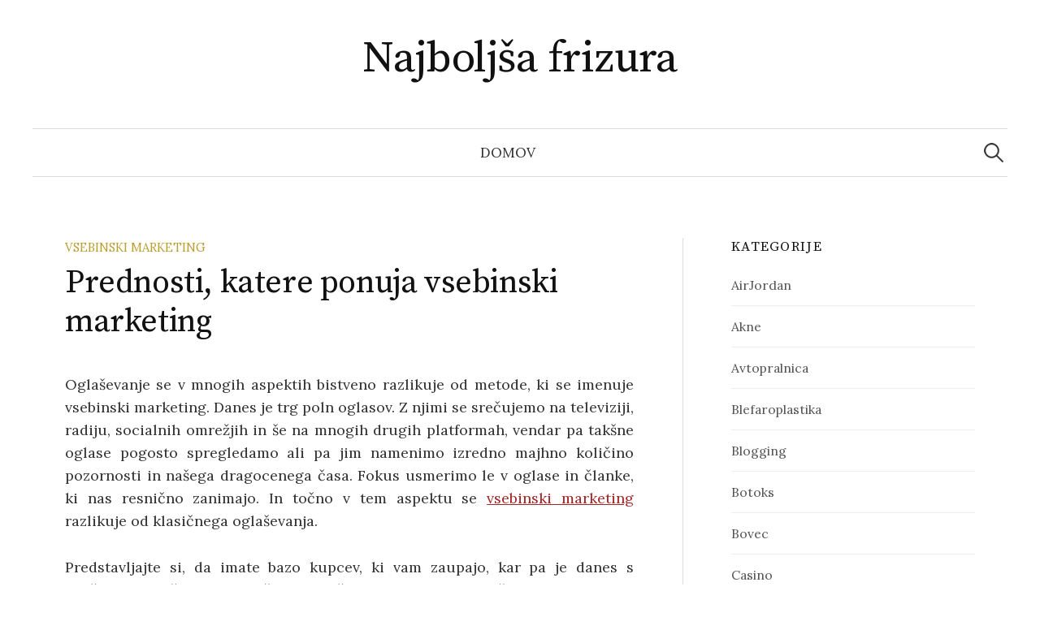

--- FILE ---
content_type: text/html; charset=UTF-8
request_url: https://www.frizura.si/prednosti-katere-ponuja-vsebinski-marketing/
body_size: 12403
content:
<!DOCTYPE html>
<html dir="ltr" lang="sl-SI" prefix="og: https://ogp.me/ns#">
<head>
<meta charset="UTF-8">
<meta name="viewport" content="width=device-width, initial-scale=1">
<link rel="pingback" href="https://www.frizura.si/xmlrpc.php">
<title>Prednosti, katere ponuja vsebinski marketing</title>

		<!-- All in One SEO 4.9.3 - aioseo.com -->
	<meta name="description" content="Oglaševanje se v mnogih aspektih bistveno razlikuje od metode, ki se imenuje vsebinski marketing. Danes je trg poln oglasov." />
	<meta name="robots" content="max-image-preview:large" />
	<meta name="author" content="Leslie Myers"/>
	<meta name="keywords" content="vsebinski marketing,marketing,vsebina" />
	<link rel="canonical" href="https://www.frizura.si/prednosti-katere-ponuja-vsebinski-marketing/" />
	<meta name="generator" content="All in One SEO (AIOSEO) 4.9.3" />
		<meta property="og:locale" content="sl_SI" />
		<meta property="og:site_name" content="Najboljša frizura |" />
		<meta property="og:type" content="article" />
		<meta property="og:title" content="Prednosti, katere ponuja vsebinski marketing" />
		<meta property="og:description" content="Oglaševanje se v mnogih aspektih bistveno razlikuje od metode, ki se imenuje vsebinski marketing. Danes je trg poln oglasov." />
		<meta property="og:url" content="https://www.frizura.si/prednosti-katere-ponuja-vsebinski-marketing/" />
		<meta property="article:published_time" content="2019-10-21T21:12:42+00:00" />
		<meta property="article:modified_time" content="2019-10-21T21:12:42+00:00" />
		<meta name="twitter:card" content="summary" />
		<meta name="twitter:title" content="Prednosti, katere ponuja vsebinski marketing" />
		<meta name="twitter:description" content="Oglaševanje se v mnogih aspektih bistveno razlikuje od metode, ki se imenuje vsebinski marketing. Danes je trg poln oglasov." />
		<script type="application/ld+json" class="aioseo-schema">
			{"@context":"https:\/\/schema.org","@graph":[{"@type":"Article","@id":"https:\/\/www.frizura.si\/prednosti-katere-ponuja-vsebinski-marketing\/#article","name":"Prednosti, katere ponuja vsebinski marketing","headline":"Prednosti, katere ponuja vsebinski marketing","author":{"@id":"https:\/\/www.frizura.si\/author\/admin\/#author"},"publisher":{"@id":"https:\/\/www.frizura.si\/#organization"},"datePublished":"2019-10-21T23:12:42+02:00","dateModified":"2019-10-21T23:12:42+02:00","inLanguage":"sl-SI","mainEntityOfPage":{"@id":"https:\/\/www.frizura.si\/prednosti-katere-ponuja-vsebinski-marketing\/#webpage"},"isPartOf":{"@id":"https:\/\/www.frizura.si\/prednosti-katere-ponuja-vsebinski-marketing\/#webpage"},"articleSection":"Vsebinski marketing, marketing, vsebina, vsebinski marketing"},{"@type":"BreadcrumbList","@id":"https:\/\/www.frizura.si\/prednosti-katere-ponuja-vsebinski-marketing\/#breadcrumblist","itemListElement":[{"@type":"ListItem","@id":"https:\/\/www.frizura.si#listItem","position":1,"name":"Home","item":"https:\/\/www.frizura.si","nextItem":{"@type":"ListItem","@id":"https:\/\/www.frizura.si\/category\/vsebinski-marketing\/#listItem","name":"Vsebinski marketing"}},{"@type":"ListItem","@id":"https:\/\/www.frizura.si\/category\/vsebinski-marketing\/#listItem","position":2,"name":"Vsebinski marketing","item":"https:\/\/www.frizura.si\/category\/vsebinski-marketing\/","nextItem":{"@type":"ListItem","@id":"https:\/\/www.frizura.si\/prednosti-katere-ponuja-vsebinski-marketing\/#listItem","name":"Prednosti, katere ponuja vsebinski marketing"},"previousItem":{"@type":"ListItem","@id":"https:\/\/www.frizura.si#listItem","name":"Home"}},{"@type":"ListItem","@id":"https:\/\/www.frizura.si\/prednosti-katere-ponuja-vsebinski-marketing\/#listItem","position":3,"name":"Prednosti, katere ponuja vsebinski marketing","previousItem":{"@type":"ListItem","@id":"https:\/\/www.frizura.si\/category\/vsebinski-marketing\/#listItem","name":"Vsebinski marketing"}}]},{"@type":"Organization","@id":"https:\/\/www.frizura.si\/#organization","name":"Najbolj\u0161a frizura","url":"https:\/\/www.frizura.si\/"},{"@type":"Person","@id":"https:\/\/www.frizura.si\/author\/admin\/#author","url":"https:\/\/www.frizura.si\/author\/admin\/","name":"Leslie Myers","image":{"@type":"ImageObject","@id":"https:\/\/www.frizura.si\/prednosti-katere-ponuja-vsebinski-marketing\/#authorImage","url":"https:\/\/secure.gravatar.com\/avatar\/b06d97364dfccdc6d10bcb11b9fa1be2bcd22f51d225e46a07e44292b03f4e85?s=96&d=mm&r=g","width":96,"height":96,"caption":"Leslie Myers"}},{"@type":"WebPage","@id":"https:\/\/www.frizura.si\/prednosti-katere-ponuja-vsebinski-marketing\/#webpage","url":"https:\/\/www.frizura.si\/prednosti-katere-ponuja-vsebinski-marketing\/","name":"Prednosti, katere ponuja vsebinski marketing","description":"Ogla\u0161evanje se v mnogih aspektih bistveno razlikuje od metode, ki se imenuje vsebinski marketing. Danes je trg poln oglasov.","inLanguage":"sl-SI","isPartOf":{"@id":"https:\/\/www.frizura.si\/#website"},"breadcrumb":{"@id":"https:\/\/www.frizura.si\/prednosti-katere-ponuja-vsebinski-marketing\/#breadcrumblist"},"author":{"@id":"https:\/\/www.frizura.si\/author\/admin\/#author"},"creator":{"@id":"https:\/\/www.frizura.si\/author\/admin\/#author"},"datePublished":"2019-10-21T23:12:42+02:00","dateModified":"2019-10-21T23:12:42+02:00"},{"@type":"WebSite","@id":"https:\/\/www.frizura.si\/#website","url":"https:\/\/www.frizura.si\/","name":"Najbolj\u0161a frizura","inLanguage":"sl-SI","publisher":{"@id":"https:\/\/www.frizura.si\/#organization"}}]}
		</script>
		<!-- All in One SEO -->

<link rel='dns-prefetch' href='//fonts.googleapis.com' />
<link rel="alternate" type="application/rss+xml" title="Najboljša frizura &raquo; Vir" href="https://www.frizura.si/feed/" />
<link rel="alternate" type="application/rss+xml" title="Najboljša frizura &raquo; Vir komentarjev" href="https://www.frizura.si/comments/feed/" />
<link rel="alternate" title="oEmbed (JSON)" type="application/json+oembed" href="https://www.frizura.si/wp-json/oembed/1.0/embed?url=https%3A%2F%2Fwww.frizura.si%2Fprednosti-katere-ponuja-vsebinski-marketing%2F" />
<link rel="alternate" title="oEmbed (XML)" type="text/xml+oembed" href="https://www.frizura.si/wp-json/oembed/1.0/embed?url=https%3A%2F%2Fwww.frizura.si%2Fprednosti-katere-ponuja-vsebinski-marketing%2F&#038;format=xml" />
<style id='wp-img-auto-sizes-contain-inline-css' type='text/css'>
img:is([sizes=auto i],[sizes^="auto," i]){contain-intrinsic-size:3000px 1500px}
/*# sourceURL=wp-img-auto-sizes-contain-inline-css */
</style>
<style id='wp-emoji-styles-inline-css' type='text/css'>

	img.wp-smiley, img.emoji {
		display: inline !important;
		border: none !important;
		box-shadow: none !important;
		height: 1em !important;
		width: 1em !important;
		margin: 0 0.07em !important;
		vertical-align: -0.1em !important;
		background: none !important;
		padding: 0 !important;
	}
/*# sourceURL=wp-emoji-styles-inline-css */
</style>
<style id='wp-block-library-inline-css' type='text/css'>
:root{--wp-block-synced-color:#7a00df;--wp-block-synced-color--rgb:122,0,223;--wp-bound-block-color:var(--wp-block-synced-color);--wp-editor-canvas-background:#ddd;--wp-admin-theme-color:#007cba;--wp-admin-theme-color--rgb:0,124,186;--wp-admin-theme-color-darker-10:#006ba1;--wp-admin-theme-color-darker-10--rgb:0,107,160.5;--wp-admin-theme-color-darker-20:#005a87;--wp-admin-theme-color-darker-20--rgb:0,90,135;--wp-admin-border-width-focus:2px}@media (min-resolution:192dpi){:root{--wp-admin-border-width-focus:1.5px}}.wp-element-button{cursor:pointer}:root .has-very-light-gray-background-color{background-color:#eee}:root .has-very-dark-gray-background-color{background-color:#313131}:root .has-very-light-gray-color{color:#eee}:root .has-very-dark-gray-color{color:#313131}:root .has-vivid-green-cyan-to-vivid-cyan-blue-gradient-background{background:linear-gradient(135deg,#00d084,#0693e3)}:root .has-purple-crush-gradient-background{background:linear-gradient(135deg,#34e2e4,#4721fb 50%,#ab1dfe)}:root .has-hazy-dawn-gradient-background{background:linear-gradient(135deg,#faaca8,#dad0ec)}:root .has-subdued-olive-gradient-background{background:linear-gradient(135deg,#fafae1,#67a671)}:root .has-atomic-cream-gradient-background{background:linear-gradient(135deg,#fdd79a,#004a59)}:root .has-nightshade-gradient-background{background:linear-gradient(135deg,#330968,#31cdcf)}:root .has-midnight-gradient-background{background:linear-gradient(135deg,#020381,#2874fc)}:root{--wp--preset--font-size--normal:16px;--wp--preset--font-size--huge:42px}.has-regular-font-size{font-size:1em}.has-larger-font-size{font-size:2.625em}.has-normal-font-size{font-size:var(--wp--preset--font-size--normal)}.has-huge-font-size{font-size:var(--wp--preset--font-size--huge)}.has-text-align-center{text-align:center}.has-text-align-left{text-align:left}.has-text-align-right{text-align:right}.has-fit-text{white-space:nowrap!important}#end-resizable-editor-section{display:none}.aligncenter{clear:both}.items-justified-left{justify-content:flex-start}.items-justified-center{justify-content:center}.items-justified-right{justify-content:flex-end}.items-justified-space-between{justify-content:space-between}.screen-reader-text{border:0;clip-path:inset(50%);height:1px;margin:-1px;overflow:hidden;padding:0;position:absolute;width:1px;word-wrap:normal!important}.screen-reader-text:focus{background-color:#ddd;clip-path:none;color:#444;display:block;font-size:1em;height:auto;left:5px;line-height:normal;padding:15px 23px 14px;text-decoration:none;top:5px;width:auto;z-index:100000}html :where(.has-border-color){border-style:solid}html :where([style*=border-top-color]){border-top-style:solid}html :where([style*=border-right-color]){border-right-style:solid}html :where([style*=border-bottom-color]){border-bottom-style:solid}html :where([style*=border-left-color]){border-left-style:solid}html :where([style*=border-width]){border-style:solid}html :where([style*=border-top-width]){border-top-style:solid}html :where([style*=border-right-width]){border-right-style:solid}html :where([style*=border-bottom-width]){border-bottom-style:solid}html :where([style*=border-left-width]){border-left-style:solid}html :where(img[class*=wp-image-]){height:auto;max-width:100%}:where(figure){margin:0 0 1em}html :where(.is-position-sticky){--wp-admin--admin-bar--position-offset:var(--wp-admin--admin-bar--height,0px)}@media screen and (max-width:600px){html :where(.is-position-sticky){--wp-admin--admin-bar--position-offset:0px}}

/*# sourceURL=wp-block-library-inline-css */
</style><style id='global-styles-inline-css' type='text/css'>
:root{--wp--preset--aspect-ratio--square: 1;--wp--preset--aspect-ratio--4-3: 4/3;--wp--preset--aspect-ratio--3-4: 3/4;--wp--preset--aspect-ratio--3-2: 3/2;--wp--preset--aspect-ratio--2-3: 2/3;--wp--preset--aspect-ratio--16-9: 16/9;--wp--preset--aspect-ratio--9-16: 9/16;--wp--preset--color--black: #000000;--wp--preset--color--cyan-bluish-gray: #abb8c3;--wp--preset--color--white: #ffffff;--wp--preset--color--pale-pink: #f78da7;--wp--preset--color--vivid-red: #cf2e2e;--wp--preset--color--luminous-vivid-orange: #ff6900;--wp--preset--color--luminous-vivid-amber: #fcb900;--wp--preset--color--light-green-cyan: #7bdcb5;--wp--preset--color--vivid-green-cyan: #00d084;--wp--preset--color--pale-cyan-blue: #8ed1fc;--wp--preset--color--vivid-cyan-blue: #0693e3;--wp--preset--color--vivid-purple: #9b51e0;--wp--preset--gradient--vivid-cyan-blue-to-vivid-purple: linear-gradient(135deg,rgb(6,147,227) 0%,rgb(155,81,224) 100%);--wp--preset--gradient--light-green-cyan-to-vivid-green-cyan: linear-gradient(135deg,rgb(122,220,180) 0%,rgb(0,208,130) 100%);--wp--preset--gradient--luminous-vivid-amber-to-luminous-vivid-orange: linear-gradient(135deg,rgb(252,185,0) 0%,rgb(255,105,0) 100%);--wp--preset--gradient--luminous-vivid-orange-to-vivid-red: linear-gradient(135deg,rgb(255,105,0) 0%,rgb(207,46,46) 100%);--wp--preset--gradient--very-light-gray-to-cyan-bluish-gray: linear-gradient(135deg,rgb(238,238,238) 0%,rgb(169,184,195) 100%);--wp--preset--gradient--cool-to-warm-spectrum: linear-gradient(135deg,rgb(74,234,220) 0%,rgb(151,120,209) 20%,rgb(207,42,186) 40%,rgb(238,44,130) 60%,rgb(251,105,98) 80%,rgb(254,248,76) 100%);--wp--preset--gradient--blush-light-purple: linear-gradient(135deg,rgb(255,206,236) 0%,rgb(152,150,240) 100%);--wp--preset--gradient--blush-bordeaux: linear-gradient(135deg,rgb(254,205,165) 0%,rgb(254,45,45) 50%,rgb(107,0,62) 100%);--wp--preset--gradient--luminous-dusk: linear-gradient(135deg,rgb(255,203,112) 0%,rgb(199,81,192) 50%,rgb(65,88,208) 100%);--wp--preset--gradient--pale-ocean: linear-gradient(135deg,rgb(255,245,203) 0%,rgb(182,227,212) 50%,rgb(51,167,181) 100%);--wp--preset--gradient--electric-grass: linear-gradient(135deg,rgb(202,248,128) 0%,rgb(113,206,126) 100%);--wp--preset--gradient--midnight: linear-gradient(135deg,rgb(2,3,129) 0%,rgb(40,116,252) 100%);--wp--preset--font-size--small: 13px;--wp--preset--font-size--medium: 20px;--wp--preset--font-size--large: 36px;--wp--preset--font-size--x-large: 42px;--wp--preset--spacing--20: 0.44rem;--wp--preset--spacing--30: 0.67rem;--wp--preset--spacing--40: 1rem;--wp--preset--spacing--50: 1.5rem;--wp--preset--spacing--60: 2.25rem;--wp--preset--spacing--70: 3.38rem;--wp--preset--spacing--80: 5.06rem;--wp--preset--shadow--natural: 6px 6px 9px rgba(0, 0, 0, 0.2);--wp--preset--shadow--deep: 12px 12px 50px rgba(0, 0, 0, 0.4);--wp--preset--shadow--sharp: 6px 6px 0px rgba(0, 0, 0, 0.2);--wp--preset--shadow--outlined: 6px 6px 0px -3px rgb(255, 255, 255), 6px 6px rgb(0, 0, 0);--wp--preset--shadow--crisp: 6px 6px 0px rgb(0, 0, 0);}:where(.is-layout-flex){gap: 0.5em;}:where(.is-layout-grid){gap: 0.5em;}body .is-layout-flex{display: flex;}.is-layout-flex{flex-wrap: wrap;align-items: center;}.is-layout-flex > :is(*, div){margin: 0;}body .is-layout-grid{display: grid;}.is-layout-grid > :is(*, div){margin: 0;}:where(.wp-block-columns.is-layout-flex){gap: 2em;}:where(.wp-block-columns.is-layout-grid){gap: 2em;}:where(.wp-block-post-template.is-layout-flex){gap: 1.25em;}:where(.wp-block-post-template.is-layout-grid){gap: 1.25em;}.has-black-color{color: var(--wp--preset--color--black) !important;}.has-cyan-bluish-gray-color{color: var(--wp--preset--color--cyan-bluish-gray) !important;}.has-white-color{color: var(--wp--preset--color--white) !important;}.has-pale-pink-color{color: var(--wp--preset--color--pale-pink) !important;}.has-vivid-red-color{color: var(--wp--preset--color--vivid-red) !important;}.has-luminous-vivid-orange-color{color: var(--wp--preset--color--luminous-vivid-orange) !important;}.has-luminous-vivid-amber-color{color: var(--wp--preset--color--luminous-vivid-amber) !important;}.has-light-green-cyan-color{color: var(--wp--preset--color--light-green-cyan) !important;}.has-vivid-green-cyan-color{color: var(--wp--preset--color--vivid-green-cyan) !important;}.has-pale-cyan-blue-color{color: var(--wp--preset--color--pale-cyan-blue) !important;}.has-vivid-cyan-blue-color{color: var(--wp--preset--color--vivid-cyan-blue) !important;}.has-vivid-purple-color{color: var(--wp--preset--color--vivid-purple) !important;}.has-black-background-color{background-color: var(--wp--preset--color--black) !important;}.has-cyan-bluish-gray-background-color{background-color: var(--wp--preset--color--cyan-bluish-gray) !important;}.has-white-background-color{background-color: var(--wp--preset--color--white) !important;}.has-pale-pink-background-color{background-color: var(--wp--preset--color--pale-pink) !important;}.has-vivid-red-background-color{background-color: var(--wp--preset--color--vivid-red) !important;}.has-luminous-vivid-orange-background-color{background-color: var(--wp--preset--color--luminous-vivid-orange) !important;}.has-luminous-vivid-amber-background-color{background-color: var(--wp--preset--color--luminous-vivid-amber) !important;}.has-light-green-cyan-background-color{background-color: var(--wp--preset--color--light-green-cyan) !important;}.has-vivid-green-cyan-background-color{background-color: var(--wp--preset--color--vivid-green-cyan) !important;}.has-pale-cyan-blue-background-color{background-color: var(--wp--preset--color--pale-cyan-blue) !important;}.has-vivid-cyan-blue-background-color{background-color: var(--wp--preset--color--vivid-cyan-blue) !important;}.has-vivid-purple-background-color{background-color: var(--wp--preset--color--vivid-purple) !important;}.has-black-border-color{border-color: var(--wp--preset--color--black) !important;}.has-cyan-bluish-gray-border-color{border-color: var(--wp--preset--color--cyan-bluish-gray) !important;}.has-white-border-color{border-color: var(--wp--preset--color--white) !important;}.has-pale-pink-border-color{border-color: var(--wp--preset--color--pale-pink) !important;}.has-vivid-red-border-color{border-color: var(--wp--preset--color--vivid-red) !important;}.has-luminous-vivid-orange-border-color{border-color: var(--wp--preset--color--luminous-vivid-orange) !important;}.has-luminous-vivid-amber-border-color{border-color: var(--wp--preset--color--luminous-vivid-amber) !important;}.has-light-green-cyan-border-color{border-color: var(--wp--preset--color--light-green-cyan) !important;}.has-vivid-green-cyan-border-color{border-color: var(--wp--preset--color--vivid-green-cyan) !important;}.has-pale-cyan-blue-border-color{border-color: var(--wp--preset--color--pale-cyan-blue) !important;}.has-vivid-cyan-blue-border-color{border-color: var(--wp--preset--color--vivid-cyan-blue) !important;}.has-vivid-purple-border-color{border-color: var(--wp--preset--color--vivid-purple) !important;}.has-vivid-cyan-blue-to-vivid-purple-gradient-background{background: var(--wp--preset--gradient--vivid-cyan-blue-to-vivid-purple) !important;}.has-light-green-cyan-to-vivid-green-cyan-gradient-background{background: var(--wp--preset--gradient--light-green-cyan-to-vivid-green-cyan) !important;}.has-luminous-vivid-amber-to-luminous-vivid-orange-gradient-background{background: var(--wp--preset--gradient--luminous-vivid-amber-to-luminous-vivid-orange) !important;}.has-luminous-vivid-orange-to-vivid-red-gradient-background{background: var(--wp--preset--gradient--luminous-vivid-orange-to-vivid-red) !important;}.has-very-light-gray-to-cyan-bluish-gray-gradient-background{background: var(--wp--preset--gradient--very-light-gray-to-cyan-bluish-gray) !important;}.has-cool-to-warm-spectrum-gradient-background{background: var(--wp--preset--gradient--cool-to-warm-spectrum) !important;}.has-blush-light-purple-gradient-background{background: var(--wp--preset--gradient--blush-light-purple) !important;}.has-blush-bordeaux-gradient-background{background: var(--wp--preset--gradient--blush-bordeaux) !important;}.has-luminous-dusk-gradient-background{background: var(--wp--preset--gradient--luminous-dusk) !important;}.has-pale-ocean-gradient-background{background: var(--wp--preset--gradient--pale-ocean) !important;}.has-electric-grass-gradient-background{background: var(--wp--preset--gradient--electric-grass) !important;}.has-midnight-gradient-background{background: var(--wp--preset--gradient--midnight) !important;}.has-small-font-size{font-size: var(--wp--preset--font-size--small) !important;}.has-medium-font-size{font-size: var(--wp--preset--font-size--medium) !important;}.has-large-font-size{font-size: var(--wp--preset--font-size--large) !important;}.has-x-large-font-size{font-size: var(--wp--preset--font-size--x-large) !important;}
/*# sourceURL=global-styles-inline-css */
</style>

<style id='classic-theme-styles-inline-css' type='text/css'>
/*! This file is auto-generated */
.wp-block-button__link{color:#fff;background-color:#32373c;border-radius:9999px;box-shadow:none;text-decoration:none;padding:calc(.667em + 2px) calc(1.333em + 2px);font-size:1.125em}.wp-block-file__button{background:#32373c;color:#fff;text-decoration:none}
/*# sourceURL=/wp-includes/css/classic-themes.min.css */
</style>
<link rel='stylesheet' id='graphy-font-css' href='https://fonts.googleapis.com/css?family=Source+Serif+Pro%3A400%7CLora%3A400%2C400italic%2C700&#038;subset=latin%2Clatin-ext' type='text/css' media='all' />
<link rel='stylesheet' id='genericons-css' href='https://www.frizura.si/wp-content/themes/graphy/genericons/genericons.css?ver=3.4.1' type='text/css' media='all' />
<link rel='stylesheet' id='normalize-css' href='https://www.frizura.si/wp-content/themes/graphy/css/normalize.css?ver=4.1.1' type='text/css' media='all' />
<link rel='stylesheet' id='graphy-style-css' href='https://www.frizura.si/wp-content/themes/graphy/style.css?ver=2.3.2' type='text/css' media='all' />
<script type="text/javascript" src="https://www.frizura.si/wp-includes/js/jquery/jquery.min.js?ver=3.7.1" id="jquery-core-js"></script>
<script type="text/javascript" src="https://www.frizura.si/wp-includes/js/jquery/jquery-migrate.min.js?ver=3.4.1" id="jquery-migrate-js"></script>
<link rel="https://api.w.org/" href="https://www.frizura.si/wp-json/" /><link rel="alternate" title="JSON" type="application/json" href="https://www.frizura.si/wp-json/wp/v2/posts/19" /><link rel="EditURI" type="application/rsd+xml" title="RSD" href="https://www.frizura.si/xmlrpc.php?rsd" />
<meta name="generator" content="WordPress 6.9" />
<link rel='shortlink' href='https://www.frizura.si/?p=19' />
	<style type="text/css">
		/* Colors */
				
			</style>
	<link rel='stylesheet' id='remove-style-meta-css' href='https://www.frizura.si/wp-content/plugins/wp-author-date-and-meta-remover/css/entrymetastyle.css?ver=1.0' type='text/css' media='all' />
</head>

<body class="wp-singular post-template-default single single-post postid-19 single-format-standard wp-theme-graphy has-sidebar footer-0 has-avatars">
<div id="page" class="hfeed site">
	<a class="skip-link screen-reader-text" href="#content">Skip to content</a>

	<header id="masthead" class="site-header">

		<div class="site-branding">
					<div class="site-title"><a href="https://www.frizura.si/" rel="home">Najboljša frizura</a></div>
						<div class="site-description"></div>
						</div><!-- .site-branding -->

				<nav id="site-navigation" class="main-navigation">
			<button class="menu-toggle"><span class="menu-text">Menu</span></button>
			<div class="menu"><ul>
<li ><a href="https://www.frizura.si/">Domov</a></li></ul></div>
						<form role="search" method="get" class="search-form" action="https://www.frizura.si/">
				<label>
					<span class="screen-reader-text">Išči:</span>
					<input type="search" class="search-field" placeholder="Išči &hellip;" value="" name="s" />
				</label>
				<input type="submit" class="search-submit" value="Išči" />
			</form>					</nav><!-- #site-navigation -->
		
		
	</header><!-- #masthead -->

	<div id="content" class="site-content">

	<div id="primary" class="content-area">
		<main id="main" class="site-main">

		
			
<div class="post-full post-full-summary">
	<article id="post-19" class="post-19 post type-post status-publish format-standard hentry category-vsebinski-marketing tag-marketing tag-vsebina tag-vsebinski-marketing">
		<header class="entry-header">
			<div class="cat-links"><a rel="category tag" href="https://www.frizura.si/category/vsebinski-marketing/" class="category category-16">Vsebinski marketing</a></div><!-- .cat-links -->
			<h1 class="entry-title">Prednosti, katere ponuja vsebinski marketing</h1>
				<div class="entry-meta">
		Posted		<span class="posted-on">on		<a href="https://www.frizura.si/prednosti-katere-ponuja-vsebinski-marketing/" rel="bookmark"><time class="entry-date published updated" datetime="2019-10-21T23:12:42+02:00">21 oktobra, 2019</time></a>		</span>
		<span class="byline">by			<span class="author vcard">
				<a class="url fn n" href="https://www.frizura.si/author/admin/" title="View all posts by Leslie Myers"><span class="author-name">Leslie Myers</span></a>
			</span>
		</span>
			</div><!-- .entry-meta -->
						</header><!-- .entry-header -->

		<div class="entry-content">
			<p style="text-align: justify;">Oglaševanje se v mnogih aspektih bistveno razlikuje od metode, ki se imenuje vsebinski marketing. Danes je trg poln oglasov. Z njimi se srečujemo na televiziji, radiju, socialnih omrežjih in še na mnogih drugih platformah, vendar pa takšne oglase pogosto spregledamo ali pa jim namenimo izredno majhno količino pozornosti in našega dragocenega časa. Fokus usmerimo le v oglase in članke, ki nas resnično zanimajo. In točno v tem aspektu se <a href="https://www.markokotnik.com/si/blog/vsebinski-marketing" target="_blank" rel="noopener noreferrer">vsebinski marketing</a> razlikuje od klasičnega oglaševanja.<span class="Apple-converted-space"> </span></p>
<p style="text-align: justify;">Predstavljajte si, da imate bazo kupcev, ki vam zaupajo, kar pa je danes s tipičnim oglaševanjem težko doseči, saj le to pretežno vriva novice uporabnikom. Na tej točki vsebinski marketing temelji na tem, da svojim bralcem ponuja zastonj vsebino v obliki članka. Na tak način se podjetje lažje približa kupcem, pridobi njihovo zaupanje in v končni fazi tudi lažje proda svoj izdelek. Potrošniki tako vašega objavljanja ne vidijo kot nepotrebno, ampak se ga dejansko veselijo, kar je glavna prednost, ki jo ponuja vsebinski marketing – ljudje vaše članke želijo brati.<span class="Apple-converted-space"> </span></p>
<p style="text-align: justify;">Z drugimi besedami bi vsebinski marketing lahko opisali tudi kot nekakšno pripovedovanje zgodb, vendar pa morajo te zgodbe biti atraktivne. Le te so lahko nato posredovane v mnogih različnih formatih kot so npr. e-knjige, videoposnetki, fotografije, blogi ali pa kakšna druga oblika.<span class="Apple-converted-space"> </span></p>
<p style="text-align: justify;">Skozi leta je bilo narejenih ogromno raziskav in mnoge izmed njih so potrdile tezo, da vsebinski marketing odlično funkcionira v primerjavi z oglaševanjem. Ljudje so v raziskavi odgovorili, da bistveno raje pridobijo informacije o določeni znamki skozi članek, ki je napisan na zanimiv način. Porast vsebinskega marketinga je še posebej opazen po letu 2012 in po napovedih bo njegova priljubljenost naraščala tudi v prihodnje, še posebej v primerjavi s klasičnim oglaševanjem. Ne glede na zgoraj omenjene prednosti, pa je še vedno najpomembnejše, če vas vsebinski marketing zanima, da boste to, kar želite prikazati kupcem, predstavili na kar se da jasen in razumljiv način.<span class="Apple-converted-space"> </span></p>
					</div><!-- .entry-content -->

				<div class="tags-links">
			<a href="https://www.frizura.si/tag/marketing/" rel="tag">marketing</a>, <a href="https://www.frizura.si/tag/vsebina/" rel="tag">vsebina</a>, <a href="https://www.frizura.si/tag/vsebinski-marketing/" rel="tag">vsebinski marketing</a>		</div>
		
			<div class="author-profile">
		<div class="author-profile-avatar">
			<img alt='' src='https://secure.gravatar.com/avatar/b06d97364dfccdc6d10bcb11b9fa1be2bcd22f51d225e46a07e44292b03f4e85?s=90&#038;d=mm&#038;r=g' srcset='https://secure.gravatar.com/avatar/b06d97364dfccdc6d10bcb11b9fa1be2bcd22f51d225e46a07e44292b03f4e85?s=180&#038;d=mm&#038;r=g 2x' class='avatar avatar-90 photo' height='90' width='90' decoding='async'/>		</div><!-- .author-profile-avatar -->
		<div class="author-profile-meta">
			<div class="author-profile-name"><strong>Leslie Myers</strong></div>
		</div><!-- .author-profile-meta -->
		<div class="author-profile-description">
						<a class="author-profile-description-link" href="https://www.frizura.si/author/admin/" rel="author">View all posts by Leslie Myers &rarr;</a>
		</div><!-- .author-profile-description -->
	</div><!-- .author-profile -->
	
	</article><!-- #post-## -->
</div><!-- .post-full -->

	<nav class="navigation post-navigation">
		<h2 class="screen-reader-text">Post navigation</h2>
		<div class="nav-links">
			<div class="nav-previous"><div class="post-nav-title">Older post</div><a href="https://www.frizura.si/prekrasni-illy-kavni-aparati/" rel="prev">Prekrasni Illy kavni aparati</a></div><div class="nav-next"><div class="post-nav-title">Newer post</div><a href="https://www.frizura.si/treking-cevlji-za-lazje-pohode/" rel="next">Treking čevlji za lažje pohode</a></div>		</div><!-- .nav-links -->
	</nav><!-- .post-navigation -->
	

			
		
		</main><!-- #main -->
	</div><!-- #primary -->


<div id="secondary" class="sidebar-area" role="complementary">
		<div class="normal-sidebar widget-area">
		<aside id="categories-3" class="widget widget_categories"><h2 class="widget-title">Kategorije</h2>
			<ul>
					<li class="cat-item cat-item-272"><a href="https://www.frizura.si/category/airjordan/">AirJordan</a>
</li>
	<li class="cat-item cat-item-201"><a href="https://www.frizura.si/category/akne/">Akne</a>
</li>
	<li class="cat-item cat-item-416"><a href="https://www.frizura.si/category/avtopralnica/">Avtopralnica</a>
</li>
	<li class="cat-item cat-item-216"><a href="https://www.frizura.si/category/blefaroplastika/">Blefaroplastika</a>
</li>
	<li class="cat-item cat-item-2"><a href="https://www.frizura.si/category/blogging/">Blogging</a>
</li>
	<li class="cat-item cat-item-211"><a href="https://www.frizura.si/category/botoks/">Botoks</a>
</li>
	<li class="cat-item cat-item-338"><a href="https://www.frizura.si/category/bovec/">Bovec</a>
</li>
	<li class="cat-item cat-item-164"><a href="https://www.frizura.si/category/casino/">Casino</a>
</li>
	<li class="cat-item cat-item-130"><a href="https://www.frizura.si/category/ciscenje-jeter/">Čiščenje jeter</a>
</li>
	<li class="cat-item cat-item-421"><a href="https://www.frizura.si/category/darila-za-rojstni-dan/">Darila za rojstni dan</a>
</li>
	<li class="cat-item cat-item-344"><a href="https://www.frizura.si/category/darilne-skatle/">Darilne škatle</a>
</li>
	<li class="cat-item cat-item-106"><a href="https://www.frizura.si/category/delo-od-doma/">Delo od doma</a>
</li>
	<li class="cat-item cat-item-81"><a href="https://www.frizura.si/category/drenaza/">Drenaža</a>
</li>
	<li class="cat-item cat-item-135"><a href="https://www.frizura.si/category/elektroerozija/">Elektroerozija</a>
</li>
	<li class="cat-item cat-item-405"><a href="https://www.frizura.si/category/energijska-terapija/">Energijska terapija</a>
</li>
	<li class="cat-item cat-item-148"><a href="https://www.frizura.si/category/fitnes/">Fitnes</a>
</li>
	<li class="cat-item cat-item-392"><a href="https://www.frizura.si/category/garazna-vrata/">Garažna vrata</a>
</li>
	<li class="cat-item cat-item-410"><a href="https://www.frizura.si/category/gastroskopija/">Gastroskopija</a>
</li>
	<li class="cat-item cat-item-349"><a href="https://www.frizura.si/category/geodetske-storitve/">Geodetske storitve</a>
</li>
	<li class="cat-item cat-item-255"><a href="https://www.frizura.si/category/hipnoza/">Hipnoza</a>
</li>
	<li class="cat-item cat-item-11"><a href="https://www.frizura.si/category/illy/">Illy</a>
</li>
	<li class="cat-item cat-item-206"><a href="https://www.frizura.si/category/kemoterapija/">Kemoterapija</a>
</li>
	<li class="cat-item cat-item-175"><a href="https://www.frizura.si/category/korektor/">Korektor</a>
</li>
	<li class="cat-item cat-item-333"><a href="https://www.frizura.si/category/kovinske-ograje/">Kovinske ograje</a>
</li>
	<li class="cat-item cat-item-378"><a href="https://www.frizura.si/category/lahka-kritina/">Lahka kritina</a>
</li>
	<li class="cat-item cat-item-387"><a href="https://www.frizura.si/category/lasersko-odstranjevanje-dlak-cenik/">Lasersko odstranjevanje dlak cenik</a>
</li>
	<li class="cat-item cat-item-296"><a href="https://www.frizura.si/category/lateks-lezisca/">Lateks ležišča</a>
</li>
	<li class="cat-item cat-item-382"><a href="https://www.frizura.si/category/lepotne-operacije/">Lepotne operacije</a>
</li>
	<li class="cat-item cat-item-76"><a href="https://www.frizura.si/category/mandlji/">Mandlji</a>
</li>
	<li class="cat-item cat-item-59"><a href="https://www.frizura.si/category/maturantske-obleke/">Maturantske obleke</a>
</li>
	<li class="cat-item cat-item-125"><a href="https://www.frizura.si/category/meditacija/">Meditacija</a>
</li>
	<li class="cat-item cat-item-54"><a href="https://www.frizura.si/category/mravljnci-v-rokah/">Mravljnci v rokah</a>
</li>
	<li class="cat-item cat-item-308"><a href="https://www.frizura.si/category/najem-pos-terminala/">Najem pos terminala</a>
</li>
	<li class="cat-item cat-item-110"><a href="https://www.frizura.si/category/nakup-nepremicnine/">Nakup nepremičnine</a>
</li>
	<li class="cat-item cat-item-65"><a href="https://www.frizura.si/category/navticna-trgovina/">Navtična trgovina</a>
</li>
	<li class="cat-item cat-item-329"><a href="https://www.frizura.si/category/nepremicnine-izola/">Nepremičnine Izola</a>
</li>
	<li class="cat-item cat-item-371"><a href="https://www.frizura.si/category/obleke/">Obleke</a>
</li>
	<li class="cat-item cat-item-86"><a href="https://www.frizura.si/category/obrvi/">Obrvi</a>
</li>
	<li class="cat-item cat-item-70"><a href="https://www.frizura.si/category/odmasevanje-wcja/">Odmaševanje wcja</a>
</li>
	<li class="cat-item cat-item-433"><a href="https://www.frizura.si/category/olivno-olje/">Olivno olje</a>
</li>
	<li class="cat-item cat-item-3"><a href="https://www.frizura.si/category/omega-3/">Omega 3</a>
</li>
	<li class="cat-item cat-item-7"><a href="https://www.frizura.si/category/orehovo-olje/">Orehovo olje</a>
</li>
	<li class="cat-item cat-item-159"><a href="https://www.frizura.si/category/ortodont-ljubljana/">Ortodont Ljubljana</a>
</li>
	<li class="cat-item cat-item-115"><a href="https://www.frizura.si/category/otroske-ure/">Otroške ure</a>
</li>
	<li class="cat-item cat-item-226"><a href="https://www.frizura.si/category/pergole/">Pergole</a>
</li>
	<li class="cat-item cat-item-221"><a href="https://www.frizura.si/category/pitna-voda/">Pitna voda</a>
</li>
	<li class="cat-item cat-item-154"><a href="https://www.frizura.si/category/plastika/">Plastika</a>
</li>
	<li class="cat-item cat-item-398"><a href="https://www.frizura.si/category/podjetnistvo/">Podjetništvo</a>
</li>
	<li class="cat-item cat-item-196"><a href="https://www.frizura.si/category/pomivanje-posode/">Pomivanje posode</a>
</li>
	<li class="cat-item cat-item-237"><a href="https://www.frizura.si/category/poslovni-najem-vozil/">Poslovni najem vozil</a>
</li>
	<li class="cat-item cat-item-96"><a href="https://www.frizura.si/category/postelja/">Postelja</a>
</li>
	<li class="cat-item cat-item-231"><a href="https://www.frizura.si/category/premicni-odri/">Premični odri</a>
</li>
	<li class="cat-item cat-item-243"><a href="https://www.frizura.si/category/prezracevalne-fasade/">Prezračevalne fasade</a>
</li>
	<li class="cat-item cat-item-36"><a href="https://www.frizura.si/category/pvc-okna/">Pvc okna</a>
</li>
	<li class="cat-item cat-item-170"><a href="https://www.frizura.si/category/racunalnik/">Računalnik</a>
</li>
	<li class="cat-item cat-item-44"><a href="https://www.frizura.si/category/racunalniski-sto/">Računalniški sto</a>
</li>
	<li class="cat-item cat-item-324"><a href="https://www.frizura.si/category/rado/">Rado</a>
</li>
	<li class="cat-item cat-item-247"><a href="https://www.frizura.si/category/restavracija/">Restavracija</a>
</li>
	<li class="cat-item cat-item-101"><a href="https://www.frizura.si/category/rolete/">Rolete</a>
</li>
	<li class="cat-item cat-item-360"><a href="https://www.frizura.si/category/samoplacniski-zobozdravnik/">Samoplačniški zobozdravnik</a>
</li>
	<li class="cat-item cat-item-438"><a href="https://www.frizura.si/category/sanitarna-keramika/">Sanitarna keramika</a>
</li>
	<li class="cat-item cat-item-302"><a href="https://www.frizura.si/category/sencila/">Senčila</a>
</li>
	<li class="cat-item cat-item-31"><a href="https://www.frizura.si/category/solarni-paneli/">Solarni paneli</a>
</li>
	<li class="cat-item cat-item-26"><a href="https://www.frizura.si/category/solske-torbe/">Šolske torbe</a>
</li>
	<li class="cat-item cat-item-427"><a href="https://www.frizura.si/category/sport-in-prosti-cas/">Šport in prosti čas</a>
</li>
	<li class="cat-item cat-item-139"><a href="https://www.frizura.si/category/stresna-kritina/">Strešna kritina</a>
</li>
	<li class="cat-item cat-item-290"><a href="https://www.frizura.si/category/stresne-kritine/">Strešne kritine</a>
</li>
	<li class="cat-item cat-item-266"><a href="https://www.frizura.si/category/svetilke/">Svetilke</a>
</li>
	<li class="cat-item cat-item-278"><a href="https://www.frizura.si/category/tek-na-smuceh/">Tek na smučeh</a>
</li>
	<li class="cat-item cat-item-144"><a href="https://www.frizura.si/category/telefonski-marketing/">Telefonski marketing</a>
</li>
	<li class="cat-item cat-item-318"><a href="https://www.frizura.si/category/televizorji/">Televizorji</a>
</li>
	<li class="cat-item cat-item-284"><a href="https://www.frizura.si/category/tetovaza/">Tetovaža</a>
</li>
	<li class="cat-item cat-item-252"><a href="https://www.frizura.si/category/toplotna-crpalka-za-sanitarno-vodo/">Toplotna črpalka za sanitarno vodo</a>
</li>
	<li class="cat-item cat-item-91"><a href="https://www.frizura.si/category/toplotne-crpalke/">Toplotne črpalke</a>
</li>
	<li class="cat-item cat-item-366"><a href="https://www.frizura.si/category/trampolini/">Trampolini</a>
</li>
	<li class="cat-item cat-item-20"><a href="https://www.frizura.si/category/treking-cevlji/">Treking čevlji</a>
</li>
	<li class="cat-item cat-item-190"><a href="https://www.frizura.si/category/viseci-stoli/">Viseči stoli</a>
</li>
	<li class="cat-item cat-item-49"><a href="https://www.frizura.si/category/vratne-opornice/">Vratne opornice</a>
</li>
	<li class="cat-item cat-item-355"><a href="https://www.frizura.si/category/vrtni-umivalnik/">Vrtni umivalnik</a>
</li>
	<li class="cat-item cat-item-16"><a href="https://www.frizura.si/category/vsebinski-marketing/">Vsebinski marketing</a>
</li>
	<li class="cat-item cat-item-120"><a href="https://www.frizura.si/category/vzglavnik/">Vzglavnik</a>
</li>
	<li class="cat-item cat-item-180"><a href="https://www.frizura.si/category/zascitna-oblacila/">Zaščitna oblačila</a>
</li>
	<li class="cat-item cat-item-185"><a href="https://www.frizura.si/category/zascitne-rokavice/">Zaščitne rokavice</a>
</li>
	<li class="cat-item cat-item-260"><a href="https://www.frizura.si/category/zelezniski-promet/">Železniški promet</a>
</li>
			</ul>

			</aside><aside id="tag_cloud-3" class="widget widget_tag_cloud"><h2 class="widget-title">Oznake</h2><div class="tagcloud"><a href="https://www.frizura.si/tag/blefaroplastika/" class="tag-cloud-link tag-link-217 tag-link-position-1" style="font-size: 22pt;" aria-label="blefaroplastika (2 predmeta)">blefaroplastika</a>
<a href="https://www.frizura.si/tag/darilo/" class="tag-cloud-link tag-link-45 tag-link-position-2" style="font-size: 22pt;" aria-label="darilo (2 predmeta)">darilo</a>
<a href="https://www.frizura.si/tag/darilo-za-oceta/" class="tag-cloud-link tag-link-320 tag-link-position-3" style="font-size: 8pt;" aria-label="darilo za očeta (1 predmet)">darilo za očeta</a>
<a href="https://www.frizura.si/tag/dopust-v-naravi/" class="tag-cloud-link tag-link-334 tag-link-position-4" style="font-size: 8pt;" aria-label="dopust v naravi (1 predmet)">dopust v naravi</a>
<a href="https://www.frizura.si/tag/elegantne-ure/" class="tag-cloud-link tag-link-325 tag-link-position-5" style="font-size: 8pt;" aria-label="elegantne ure (1 predmet)">elegantne ure</a>
<a href="https://www.frizura.si/tag/gradnja/" class="tag-cloud-link tag-link-232 tag-link-position-6" style="font-size: 22pt;" aria-label="gradnja (2 predmeta)">gradnja</a>
<a href="https://www.frizura.si/tag/hotel/" class="tag-cloud-link tag-link-222 tag-link-position-7" style="font-size: 22pt;" aria-label="hotel (2 predmeta)">hotel</a>
<a href="https://www.frizura.si/tag/izbira-stresne-kritine/" class="tag-cloud-link tag-link-291 tag-link-position-8" style="font-size: 8pt;" aria-label="Izbira strešne kritine (1 predmet)">Izbira strešne kritine</a>
<a href="https://www.frizura.si/tag/lateks-lezisca/" class="tag-cloud-link tag-link-297 tag-link-position-9" style="font-size: 8pt;" aria-label="lateks ležišča (1 predmet)">lateks ležišča</a>
<a href="https://www.frizura.si/tag/lezisce/" class="tag-cloud-link tag-link-298 tag-link-position-10" style="font-size: 8pt;" aria-label="ležišče (1 predmet)">ležišče</a>
<a href="https://www.frizura.si/tag/marketing/" class="tag-cloud-link tag-link-18 tag-link-position-11" style="font-size: 22pt;" aria-label="marketing (2 predmeta)">marketing</a>
<a href="https://www.frizura.si/tag/menjava-stresne-kritine/" class="tag-cloud-link tag-link-292 tag-link-position-12" style="font-size: 8pt;" aria-label="Menjava strešne kritine (1 predmet)">Menjava strešne kritine</a>
<a href="https://www.frizura.si/tag/najboljse-stresne-kritine/" class="tag-cloud-link tag-link-293 tag-link-position-13" style="font-size: 8pt;" aria-label="Najboljše strešne kritine (1 predmet)">Najboljše strešne kritine</a>
<a href="https://www.frizura.si/tag/najem-pos-terminala/" class="tag-cloud-link tag-link-309 tag-link-position-14" style="font-size: 22pt;" aria-label="najem pos terminala (2 predmeta)">najem pos terminala</a>
<a href="https://www.frizura.si/tag/nakup-hise-na-obali/" class="tag-cloud-link tag-link-330 tag-link-position-15" style="font-size: 8pt;" aria-label="nakup hiše na obali (1 predmet)">nakup hiše na obali</a>
<a href="https://www.frizura.si/tag/nakup-lateks-lezisca/" class="tag-cloud-link tag-link-299 tag-link-position-16" style="font-size: 8pt;" aria-label="nakup lateks ležišča (1 predmet)">nakup lateks ležišča</a>
<a href="https://www.frizura.si/tag/nakup-nepremicnine/" class="tag-cloud-link tag-link-112 tag-link-position-17" style="font-size: 22pt;" aria-label="nakup nepremičnine (2 predmeta)">nakup nepremičnine</a>
<a href="https://www.frizura.si/tag/nakup-stresne-kritine/" class="tag-cloud-link tag-link-294 tag-link-position-18" style="font-size: 8pt;" aria-label="Nakup strešne kritine (1 predmet)">Nakup strešne kritine</a>
<a href="https://www.frizura.si/tag/nepremicnine/" class="tag-cloud-link tag-link-111 tag-link-position-19" style="font-size: 22pt;" aria-label="nepremičnine (2 predmeta)">nepremičnine</a>
<a href="https://www.frizura.si/tag/nepremicnine-izola/" class="tag-cloud-link tag-link-331 tag-link-position-20" style="font-size: 8pt;" aria-label="nepremičnine Izola (1 predmet)">nepremičnine Izola</a>
<a href="https://www.frizura.si/tag/notranja-prenova/" class="tag-cloud-link tag-link-303 tag-link-position-21" style="font-size: 8pt;" aria-label="notranja prenova (1 predmet)">notranja prenova</a>
<a href="https://www.frizura.si/tag/orehovo-olje/" class="tag-cloud-link tag-link-8 tag-link-position-22" style="font-size: 22pt;" aria-label="orehovo olje (2 predmeta)">orehovo olje</a>
<a href="https://www.frizura.si/tag/placilne-kartice/" class="tag-cloud-link tag-link-310 tag-link-position-23" style="font-size: 22pt;" aria-label="plačilne kartice (2 predmeta)">plačilne kartice</a>
<a href="https://www.frizura.si/tag/pos/" class="tag-cloud-link tag-link-311 tag-link-position-24" style="font-size: 22pt;" aria-label="pos (2 predmeta)">pos</a>
<a href="https://www.frizura.si/tag/pos-terminal/" class="tag-cloud-link tag-link-312 tag-link-position-25" style="font-size: 22pt;" aria-label="pos terminal (2 predmeta)">pos terminal</a>
<a href="https://www.frizura.si/tag/povesene-veke/" class="tag-cloud-link tag-link-219 tag-link-position-26" style="font-size: 22pt;" aria-label="povešene veke (2 predmeta)">povešene veke</a>
<a href="https://www.frizura.si/tag/premova-hise/" class="tag-cloud-link tag-link-304 tag-link-position-27" style="font-size: 8pt;" aria-label="premova hiše (1 predmet)">premova hiše</a>
<a href="https://www.frizura.si/tag/prodaja/" class="tag-cloud-link tag-link-313 tag-link-position-28" style="font-size: 22pt;" aria-label="prodaja (2 predmeta)">prodaja</a>
<a href="https://www.frizura.si/tag/rado/" class="tag-cloud-link tag-link-326 tag-link-position-29" style="font-size: 8pt;" aria-label="Rado (1 predmet)">Rado</a>
<a href="https://www.frizura.si/tag/rocne-ure/" class="tag-cloud-link tag-link-327 tag-link-position-30" style="font-size: 8pt;" aria-label="ročne ure (1 predmet)">ročne ure</a>
<a href="https://www.frizura.si/tag/selitev-na-svoje/" class="tag-cloud-link tag-link-332 tag-link-position-31" style="font-size: 8pt;" aria-label="selitev na svoje (1 predmet)">selitev na svoje</a>
<a href="https://www.frizura.si/tag/sencila/" class="tag-cloud-link tag-link-305 tag-link-position-32" style="font-size: 22pt;" aria-label="senčila (2 predmeta)">senčila</a>
<a href="https://www.frizura.si/tag/skupinsko-darilo/" class="tag-cloud-link tag-link-322 tag-link-position-33" style="font-size: 8pt;" aria-label="skupinsko darilo (1 predmet)">skupinsko darilo</a>
<a href="https://www.frizura.si/tag/stara-fasada/" class="tag-cloud-link tag-link-306 tag-link-position-34" style="font-size: 8pt;" aria-label="stara fasada (1 predmet)">stara fasada</a>
<a href="https://www.frizura.si/tag/streha/" class="tag-cloud-link tag-link-143 tag-link-position-35" style="font-size: 22pt;" aria-label="streha (2 predmeta)">streha</a>
<a href="https://www.frizura.si/tag/stresna-kritina/" class="tag-cloud-link tag-link-141 tag-link-position-36" style="font-size: 22pt;" aria-label="strešna kritina (2 predmeta)">strešna kritina</a>
<a href="https://www.frizura.si/tag/stresne-kritine/" class="tag-cloud-link tag-link-295 tag-link-position-37" style="font-size: 8pt;" aria-label="strešne kritine (1 predmet)">strešne kritine</a>
<a href="https://www.frizura.si/tag/televizorji/" class="tag-cloud-link tag-link-323 tag-link-position-38" style="font-size: 8pt;" aria-label="televizorji (1 predmet)">televizorji</a>
<a href="https://www.frizura.si/tag/testiranje-postelj/" class="tag-cloud-link tag-link-300 tag-link-position-39" style="font-size: 8pt;" aria-label="testiranje postelj (1 predmet)">testiranje postelj</a>
<a href="https://www.frizura.si/tag/toplotna-crpalka/" class="tag-cloud-link tag-link-93 tag-link-position-40" style="font-size: 22pt;" aria-label="toplotna črpalka (2 predmeta)">toplotna črpalka</a>
<a href="https://www.frizura.si/tag/ucenje/" class="tag-cloud-link tag-link-47 tag-link-position-41" style="font-size: 22pt;" aria-label="učenje (2 predmeta)">učenje</a>
<a href="https://www.frizura.si/tag/zamenjava-lezisca/" class="tag-cloud-link tag-link-301 tag-link-position-42" style="font-size: 8pt;" aria-label="zamenjava ležišča (1 predmet)">zamenjava ležišča</a>
<a href="https://www.frizura.si/tag/zaupanje/" class="tag-cloud-link tag-link-289 tag-link-position-43" style="font-size: 8pt;" aria-label="zaupanje (1 predmet)">zaupanje</a>
<a href="https://www.frizura.si/tag/znamka-rado/" class="tag-cloud-link tag-link-328 tag-link-position-44" style="font-size: 8pt;" aria-label="znamka Rado (1 predmet)">znamka Rado</a>
<a href="https://www.frizura.si/tag/zunanja-prenova/" class="tag-cloud-link tag-link-307 tag-link-position-45" style="font-size: 8pt;" aria-label="zunanja prenova (1 predmet)">zunanja prenova</a></div>
</aside><aside id="search-2" class="widget widget_search"><form role="search" method="get" class="search-form" action="https://www.frizura.si/">
				<label>
					<span class="screen-reader-text">Išči:</span>
					<input type="search" class="search-field" placeholder="Išči &hellip;" value="" name="s" />
				</label>
				<input type="submit" class="search-submit" value="Išči" />
			</form></aside><aside id="categories-2" class="widget widget_categories"><h2 class="widget-title">Kategorije</h2>
			<ul>
					<li class="cat-item cat-item-272"><a href="https://www.frizura.si/category/airjordan/">AirJordan</a>
</li>
	<li class="cat-item cat-item-201"><a href="https://www.frizura.si/category/akne/">Akne</a>
</li>
	<li class="cat-item cat-item-416"><a href="https://www.frizura.si/category/avtopralnica/">Avtopralnica</a>
</li>
	<li class="cat-item cat-item-216"><a href="https://www.frizura.si/category/blefaroplastika/">Blefaroplastika</a>
</li>
	<li class="cat-item cat-item-2"><a href="https://www.frizura.si/category/blogging/">Blogging</a>
</li>
	<li class="cat-item cat-item-211"><a href="https://www.frizura.si/category/botoks/">Botoks</a>
</li>
	<li class="cat-item cat-item-338"><a href="https://www.frizura.si/category/bovec/">Bovec</a>
</li>
	<li class="cat-item cat-item-164"><a href="https://www.frizura.si/category/casino/">Casino</a>
</li>
	<li class="cat-item cat-item-130"><a href="https://www.frizura.si/category/ciscenje-jeter/">Čiščenje jeter</a>
</li>
	<li class="cat-item cat-item-421"><a href="https://www.frizura.si/category/darila-za-rojstni-dan/">Darila za rojstni dan</a>
</li>
	<li class="cat-item cat-item-344"><a href="https://www.frizura.si/category/darilne-skatle/">Darilne škatle</a>
</li>
	<li class="cat-item cat-item-106"><a href="https://www.frizura.si/category/delo-od-doma/">Delo od doma</a>
</li>
	<li class="cat-item cat-item-81"><a href="https://www.frizura.si/category/drenaza/">Drenaža</a>
</li>
	<li class="cat-item cat-item-135"><a href="https://www.frizura.si/category/elektroerozija/">Elektroerozija</a>
</li>
	<li class="cat-item cat-item-405"><a href="https://www.frizura.si/category/energijska-terapija/">Energijska terapija</a>
</li>
	<li class="cat-item cat-item-148"><a href="https://www.frizura.si/category/fitnes/">Fitnes</a>
</li>
	<li class="cat-item cat-item-392"><a href="https://www.frizura.si/category/garazna-vrata/">Garažna vrata</a>
</li>
	<li class="cat-item cat-item-410"><a href="https://www.frizura.si/category/gastroskopija/">Gastroskopija</a>
</li>
	<li class="cat-item cat-item-349"><a href="https://www.frizura.si/category/geodetske-storitve/">Geodetske storitve</a>
</li>
	<li class="cat-item cat-item-255"><a href="https://www.frizura.si/category/hipnoza/">Hipnoza</a>
</li>
	<li class="cat-item cat-item-11"><a href="https://www.frizura.si/category/illy/">Illy</a>
</li>
	<li class="cat-item cat-item-206"><a href="https://www.frizura.si/category/kemoterapija/">Kemoterapija</a>
</li>
	<li class="cat-item cat-item-175"><a href="https://www.frizura.si/category/korektor/">Korektor</a>
</li>
	<li class="cat-item cat-item-333"><a href="https://www.frizura.si/category/kovinske-ograje/">Kovinske ograje</a>
</li>
	<li class="cat-item cat-item-378"><a href="https://www.frizura.si/category/lahka-kritina/">Lahka kritina</a>
</li>
	<li class="cat-item cat-item-387"><a href="https://www.frizura.si/category/lasersko-odstranjevanje-dlak-cenik/">Lasersko odstranjevanje dlak cenik</a>
</li>
	<li class="cat-item cat-item-296"><a href="https://www.frizura.si/category/lateks-lezisca/">Lateks ležišča</a>
</li>
	<li class="cat-item cat-item-382"><a href="https://www.frizura.si/category/lepotne-operacije/">Lepotne operacije</a>
</li>
	<li class="cat-item cat-item-76"><a href="https://www.frizura.si/category/mandlji/">Mandlji</a>
</li>
	<li class="cat-item cat-item-59"><a href="https://www.frizura.si/category/maturantske-obleke/">Maturantske obleke</a>
</li>
	<li class="cat-item cat-item-125"><a href="https://www.frizura.si/category/meditacija/">Meditacija</a>
</li>
	<li class="cat-item cat-item-54"><a href="https://www.frizura.si/category/mravljnci-v-rokah/">Mravljnci v rokah</a>
</li>
	<li class="cat-item cat-item-308"><a href="https://www.frizura.si/category/najem-pos-terminala/">Najem pos terminala</a>
</li>
	<li class="cat-item cat-item-110"><a href="https://www.frizura.si/category/nakup-nepremicnine/">Nakup nepremičnine</a>
</li>
	<li class="cat-item cat-item-65"><a href="https://www.frizura.si/category/navticna-trgovina/">Navtična trgovina</a>
</li>
	<li class="cat-item cat-item-329"><a href="https://www.frizura.si/category/nepremicnine-izola/">Nepremičnine Izola</a>
</li>
	<li class="cat-item cat-item-371"><a href="https://www.frizura.si/category/obleke/">Obleke</a>
</li>
	<li class="cat-item cat-item-86"><a href="https://www.frizura.si/category/obrvi/">Obrvi</a>
</li>
	<li class="cat-item cat-item-70"><a href="https://www.frizura.si/category/odmasevanje-wcja/">Odmaševanje wcja</a>
</li>
	<li class="cat-item cat-item-433"><a href="https://www.frizura.si/category/olivno-olje/">Olivno olje</a>
</li>
	<li class="cat-item cat-item-3"><a href="https://www.frizura.si/category/omega-3/">Omega 3</a>
</li>
	<li class="cat-item cat-item-7"><a href="https://www.frizura.si/category/orehovo-olje/">Orehovo olje</a>
</li>
	<li class="cat-item cat-item-159"><a href="https://www.frizura.si/category/ortodont-ljubljana/">Ortodont Ljubljana</a>
</li>
	<li class="cat-item cat-item-115"><a href="https://www.frizura.si/category/otroske-ure/">Otroške ure</a>
</li>
	<li class="cat-item cat-item-226"><a href="https://www.frizura.si/category/pergole/">Pergole</a>
</li>
	<li class="cat-item cat-item-221"><a href="https://www.frizura.si/category/pitna-voda/">Pitna voda</a>
</li>
	<li class="cat-item cat-item-154"><a href="https://www.frizura.si/category/plastika/">Plastika</a>
</li>
	<li class="cat-item cat-item-398"><a href="https://www.frizura.si/category/podjetnistvo/">Podjetništvo</a>
</li>
	<li class="cat-item cat-item-196"><a href="https://www.frizura.si/category/pomivanje-posode/">Pomivanje posode</a>
</li>
	<li class="cat-item cat-item-237"><a href="https://www.frizura.si/category/poslovni-najem-vozil/">Poslovni najem vozil</a>
</li>
	<li class="cat-item cat-item-96"><a href="https://www.frizura.si/category/postelja/">Postelja</a>
</li>
	<li class="cat-item cat-item-231"><a href="https://www.frizura.si/category/premicni-odri/">Premični odri</a>
</li>
	<li class="cat-item cat-item-243"><a href="https://www.frizura.si/category/prezracevalne-fasade/">Prezračevalne fasade</a>
</li>
	<li class="cat-item cat-item-36"><a href="https://www.frizura.si/category/pvc-okna/">Pvc okna</a>
</li>
	<li class="cat-item cat-item-170"><a href="https://www.frizura.si/category/racunalnik/">Računalnik</a>
</li>
	<li class="cat-item cat-item-44"><a href="https://www.frizura.si/category/racunalniski-sto/">Računalniški sto</a>
</li>
	<li class="cat-item cat-item-324"><a href="https://www.frizura.si/category/rado/">Rado</a>
</li>
	<li class="cat-item cat-item-247"><a href="https://www.frizura.si/category/restavracija/">Restavracija</a>
</li>
	<li class="cat-item cat-item-101"><a href="https://www.frizura.si/category/rolete/">Rolete</a>
</li>
	<li class="cat-item cat-item-360"><a href="https://www.frizura.si/category/samoplacniski-zobozdravnik/">Samoplačniški zobozdravnik</a>
</li>
	<li class="cat-item cat-item-438"><a href="https://www.frizura.si/category/sanitarna-keramika/">Sanitarna keramika</a>
</li>
	<li class="cat-item cat-item-302"><a href="https://www.frizura.si/category/sencila/">Senčila</a>
</li>
	<li class="cat-item cat-item-31"><a href="https://www.frizura.si/category/solarni-paneli/">Solarni paneli</a>
</li>
	<li class="cat-item cat-item-26"><a href="https://www.frizura.si/category/solske-torbe/">Šolske torbe</a>
</li>
	<li class="cat-item cat-item-427"><a href="https://www.frizura.si/category/sport-in-prosti-cas/">Šport in prosti čas</a>
</li>
	<li class="cat-item cat-item-139"><a href="https://www.frizura.si/category/stresna-kritina/">Strešna kritina</a>
</li>
	<li class="cat-item cat-item-290"><a href="https://www.frizura.si/category/stresne-kritine/">Strešne kritine</a>
</li>
	<li class="cat-item cat-item-266"><a href="https://www.frizura.si/category/svetilke/">Svetilke</a>
</li>
	<li class="cat-item cat-item-278"><a href="https://www.frizura.si/category/tek-na-smuceh/">Tek na smučeh</a>
</li>
	<li class="cat-item cat-item-144"><a href="https://www.frizura.si/category/telefonski-marketing/">Telefonski marketing</a>
</li>
	<li class="cat-item cat-item-318"><a href="https://www.frizura.si/category/televizorji/">Televizorji</a>
</li>
	<li class="cat-item cat-item-284"><a href="https://www.frizura.si/category/tetovaza/">Tetovaža</a>
</li>
	<li class="cat-item cat-item-252"><a href="https://www.frizura.si/category/toplotna-crpalka-za-sanitarno-vodo/">Toplotna črpalka za sanitarno vodo</a>
</li>
	<li class="cat-item cat-item-91"><a href="https://www.frizura.si/category/toplotne-crpalke/">Toplotne črpalke</a>
</li>
	<li class="cat-item cat-item-366"><a href="https://www.frizura.si/category/trampolini/">Trampolini</a>
</li>
	<li class="cat-item cat-item-20"><a href="https://www.frizura.si/category/treking-cevlji/">Treking čevlji</a>
</li>
	<li class="cat-item cat-item-190"><a href="https://www.frizura.si/category/viseci-stoli/">Viseči stoli</a>
</li>
	<li class="cat-item cat-item-49"><a href="https://www.frizura.si/category/vratne-opornice/">Vratne opornice</a>
</li>
	<li class="cat-item cat-item-355"><a href="https://www.frizura.si/category/vrtni-umivalnik/">Vrtni umivalnik</a>
</li>
	<li class="cat-item cat-item-16"><a href="https://www.frizura.si/category/vsebinski-marketing/">Vsebinski marketing</a>
</li>
	<li class="cat-item cat-item-120"><a href="https://www.frizura.si/category/vzglavnik/">Vzglavnik</a>
</li>
	<li class="cat-item cat-item-180"><a href="https://www.frizura.si/category/zascitna-oblacila/">Zaščitna oblačila</a>
</li>
	<li class="cat-item cat-item-185"><a href="https://www.frizura.si/category/zascitne-rokavice/">Zaščitne rokavice</a>
</li>
	<li class="cat-item cat-item-260"><a href="https://www.frizura.si/category/zelezniski-promet/">Železniški promet</a>
</li>
			</ul>

			</aside>
		<aside id="recent-posts-2" class="widget widget_recent_entries">
		<h2 class="widget-title">Najnovejši prispevki</h2>
		<ul>
											<li>
					<a href="https://www.frizura.si/pomembna-sanitarna-keramika-pri-prenovi-kopalnice/">Pomembna sanitarna keramika pri prenovi kopalnice</a>
									</li>
											<li>
					<a href="https://www.frizura.si/kos-tabla-je-lahko-dober-sporten-koticek/">Koš tabla je lahko dober športen kotiček</a>
									</li>
											<li>
					<a href="https://www.frizura.si/avtopralnica-je-majhna-navada-ki-naredi-veliko-razliko/">Avtopralnica je majhna navada, ki naredi veliko razliko.</a>
									</li>
											<li>
					<a href="https://www.frizura.si/olivno-olje-je-bilo-zelo-dobro-pri-solati/">Olivno olje je bilo zelo dobro pri solati</a>
									</li>
											<li>
					<a href="https://www.frizura.si/fotografija-na-platnu-je-lahko-precej-lepo-darilo/">Fotografija na platnu je lahko precej lepo darilo</a>
									</li>
					</ul>

		</aside><aside id="tag_cloud-2" class="widget widget_tag_cloud"><h2 class="widget-title">Oznake</h2><div class="tagcloud"><a href="https://www.frizura.si/tag/blefaroplastika/" class="tag-cloud-link tag-link-217 tag-link-position-1" style="font-size: 22pt;" aria-label="blefaroplastika (2 predmeta)">blefaroplastika</a>
<a href="https://www.frizura.si/tag/darilo/" class="tag-cloud-link tag-link-45 tag-link-position-2" style="font-size: 22pt;" aria-label="darilo (2 predmeta)">darilo</a>
<a href="https://www.frizura.si/tag/darilo-za-oceta/" class="tag-cloud-link tag-link-320 tag-link-position-3" style="font-size: 8pt;" aria-label="darilo za očeta (1 predmet)">darilo za očeta</a>
<a href="https://www.frizura.si/tag/dopust-v-naravi/" class="tag-cloud-link tag-link-334 tag-link-position-4" style="font-size: 8pt;" aria-label="dopust v naravi (1 predmet)">dopust v naravi</a>
<a href="https://www.frizura.si/tag/elegantne-ure/" class="tag-cloud-link tag-link-325 tag-link-position-5" style="font-size: 8pt;" aria-label="elegantne ure (1 predmet)">elegantne ure</a>
<a href="https://www.frizura.si/tag/gradnja/" class="tag-cloud-link tag-link-232 tag-link-position-6" style="font-size: 22pt;" aria-label="gradnja (2 predmeta)">gradnja</a>
<a href="https://www.frizura.si/tag/hotel/" class="tag-cloud-link tag-link-222 tag-link-position-7" style="font-size: 22pt;" aria-label="hotel (2 predmeta)">hotel</a>
<a href="https://www.frizura.si/tag/izbira-stresne-kritine/" class="tag-cloud-link tag-link-291 tag-link-position-8" style="font-size: 8pt;" aria-label="Izbira strešne kritine (1 predmet)">Izbira strešne kritine</a>
<a href="https://www.frizura.si/tag/lateks-lezisca/" class="tag-cloud-link tag-link-297 tag-link-position-9" style="font-size: 8pt;" aria-label="lateks ležišča (1 predmet)">lateks ležišča</a>
<a href="https://www.frizura.si/tag/lezisce/" class="tag-cloud-link tag-link-298 tag-link-position-10" style="font-size: 8pt;" aria-label="ležišče (1 predmet)">ležišče</a>
<a href="https://www.frizura.si/tag/marketing/" class="tag-cloud-link tag-link-18 tag-link-position-11" style="font-size: 22pt;" aria-label="marketing (2 predmeta)">marketing</a>
<a href="https://www.frizura.si/tag/menjava-stresne-kritine/" class="tag-cloud-link tag-link-292 tag-link-position-12" style="font-size: 8pt;" aria-label="Menjava strešne kritine (1 predmet)">Menjava strešne kritine</a>
<a href="https://www.frizura.si/tag/najboljse-stresne-kritine/" class="tag-cloud-link tag-link-293 tag-link-position-13" style="font-size: 8pt;" aria-label="Najboljše strešne kritine (1 predmet)">Najboljše strešne kritine</a>
<a href="https://www.frizura.si/tag/najem-pos-terminala/" class="tag-cloud-link tag-link-309 tag-link-position-14" style="font-size: 22pt;" aria-label="najem pos terminala (2 predmeta)">najem pos terminala</a>
<a href="https://www.frizura.si/tag/nakup-hise-na-obali/" class="tag-cloud-link tag-link-330 tag-link-position-15" style="font-size: 8pt;" aria-label="nakup hiše na obali (1 predmet)">nakup hiše na obali</a>
<a href="https://www.frizura.si/tag/nakup-lateks-lezisca/" class="tag-cloud-link tag-link-299 tag-link-position-16" style="font-size: 8pt;" aria-label="nakup lateks ležišča (1 predmet)">nakup lateks ležišča</a>
<a href="https://www.frizura.si/tag/nakup-nepremicnine/" class="tag-cloud-link tag-link-112 tag-link-position-17" style="font-size: 22pt;" aria-label="nakup nepremičnine (2 predmeta)">nakup nepremičnine</a>
<a href="https://www.frizura.si/tag/nakup-stresne-kritine/" class="tag-cloud-link tag-link-294 tag-link-position-18" style="font-size: 8pt;" aria-label="Nakup strešne kritine (1 predmet)">Nakup strešne kritine</a>
<a href="https://www.frizura.si/tag/nepremicnine/" class="tag-cloud-link tag-link-111 tag-link-position-19" style="font-size: 22pt;" aria-label="nepremičnine (2 predmeta)">nepremičnine</a>
<a href="https://www.frizura.si/tag/nepremicnine-izola/" class="tag-cloud-link tag-link-331 tag-link-position-20" style="font-size: 8pt;" aria-label="nepremičnine Izola (1 predmet)">nepremičnine Izola</a>
<a href="https://www.frizura.si/tag/notranja-prenova/" class="tag-cloud-link tag-link-303 tag-link-position-21" style="font-size: 8pt;" aria-label="notranja prenova (1 predmet)">notranja prenova</a>
<a href="https://www.frizura.si/tag/orehovo-olje/" class="tag-cloud-link tag-link-8 tag-link-position-22" style="font-size: 22pt;" aria-label="orehovo olje (2 predmeta)">orehovo olje</a>
<a href="https://www.frizura.si/tag/placilne-kartice/" class="tag-cloud-link tag-link-310 tag-link-position-23" style="font-size: 22pt;" aria-label="plačilne kartice (2 predmeta)">plačilne kartice</a>
<a href="https://www.frizura.si/tag/pos/" class="tag-cloud-link tag-link-311 tag-link-position-24" style="font-size: 22pt;" aria-label="pos (2 predmeta)">pos</a>
<a href="https://www.frizura.si/tag/pos-terminal/" class="tag-cloud-link tag-link-312 tag-link-position-25" style="font-size: 22pt;" aria-label="pos terminal (2 predmeta)">pos terminal</a>
<a href="https://www.frizura.si/tag/povesene-veke/" class="tag-cloud-link tag-link-219 tag-link-position-26" style="font-size: 22pt;" aria-label="povešene veke (2 predmeta)">povešene veke</a>
<a href="https://www.frizura.si/tag/premova-hise/" class="tag-cloud-link tag-link-304 tag-link-position-27" style="font-size: 8pt;" aria-label="premova hiše (1 predmet)">premova hiše</a>
<a href="https://www.frizura.si/tag/prodaja/" class="tag-cloud-link tag-link-313 tag-link-position-28" style="font-size: 22pt;" aria-label="prodaja (2 predmeta)">prodaja</a>
<a href="https://www.frizura.si/tag/rado/" class="tag-cloud-link tag-link-326 tag-link-position-29" style="font-size: 8pt;" aria-label="Rado (1 predmet)">Rado</a>
<a href="https://www.frizura.si/tag/rocne-ure/" class="tag-cloud-link tag-link-327 tag-link-position-30" style="font-size: 8pt;" aria-label="ročne ure (1 predmet)">ročne ure</a>
<a href="https://www.frizura.si/tag/selitev-na-svoje/" class="tag-cloud-link tag-link-332 tag-link-position-31" style="font-size: 8pt;" aria-label="selitev na svoje (1 predmet)">selitev na svoje</a>
<a href="https://www.frizura.si/tag/sencila/" class="tag-cloud-link tag-link-305 tag-link-position-32" style="font-size: 22pt;" aria-label="senčila (2 predmeta)">senčila</a>
<a href="https://www.frizura.si/tag/skupinsko-darilo/" class="tag-cloud-link tag-link-322 tag-link-position-33" style="font-size: 8pt;" aria-label="skupinsko darilo (1 predmet)">skupinsko darilo</a>
<a href="https://www.frizura.si/tag/stara-fasada/" class="tag-cloud-link tag-link-306 tag-link-position-34" style="font-size: 8pt;" aria-label="stara fasada (1 predmet)">stara fasada</a>
<a href="https://www.frizura.si/tag/streha/" class="tag-cloud-link tag-link-143 tag-link-position-35" style="font-size: 22pt;" aria-label="streha (2 predmeta)">streha</a>
<a href="https://www.frizura.si/tag/stresna-kritina/" class="tag-cloud-link tag-link-141 tag-link-position-36" style="font-size: 22pt;" aria-label="strešna kritina (2 predmeta)">strešna kritina</a>
<a href="https://www.frizura.si/tag/stresne-kritine/" class="tag-cloud-link tag-link-295 tag-link-position-37" style="font-size: 8pt;" aria-label="strešne kritine (1 predmet)">strešne kritine</a>
<a href="https://www.frizura.si/tag/televizorji/" class="tag-cloud-link tag-link-323 tag-link-position-38" style="font-size: 8pt;" aria-label="televizorji (1 predmet)">televizorji</a>
<a href="https://www.frizura.si/tag/testiranje-postelj/" class="tag-cloud-link tag-link-300 tag-link-position-39" style="font-size: 8pt;" aria-label="testiranje postelj (1 predmet)">testiranje postelj</a>
<a href="https://www.frizura.si/tag/toplotna-crpalka/" class="tag-cloud-link tag-link-93 tag-link-position-40" style="font-size: 22pt;" aria-label="toplotna črpalka (2 predmeta)">toplotna črpalka</a>
<a href="https://www.frizura.si/tag/ucenje/" class="tag-cloud-link tag-link-47 tag-link-position-41" style="font-size: 22pt;" aria-label="učenje (2 predmeta)">učenje</a>
<a href="https://www.frizura.si/tag/zamenjava-lezisca/" class="tag-cloud-link tag-link-301 tag-link-position-42" style="font-size: 8pt;" aria-label="zamenjava ležišča (1 predmet)">zamenjava ležišča</a>
<a href="https://www.frizura.si/tag/zaupanje/" class="tag-cloud-link tag-link-289 tag-link-position-43" style="font-size: 8pt;" aria-label="zaupanje (1 predmet)">zaupanje</a>
<a href="https://www.frizura.si/tag/znamka-rado/" class="tag-cloud-link tag-link-328 tag-link-position-44" style="font-size: 8pt;" aria-label="znamka Rado (1 predmet)">znamka Rado</a>
<a href="https://www.frizura.si/tag/zunanja-prenova/" class="tag-cloud-link tag-link-307 tag-link-position-45" style="font-size: 8pt;" aria-label="zunanja prenova (1 predmet)">zunanja prenova</a></div>
</aside>	</div><!-- .normal-sidebar -->
	</div><!-- #secondary -->

	</div><!-- #content -->

	<footer id="colophon" class="site-footer">

		
		<div class="site-bottom">

			<div class="site-info">
				<div class="site-copyright">
					&copy; 2026 <a href="https://www.frizura.si/" rel="home">Najboljša frizura</a>
				</div><!-- .site-copyright -->
				<div class="site-credit">
					Powered by <a href="https://wordpress.org/">WordPress</a>				<span class="site-credit-sep"> | </span>
					Theme: <a href="http://themegraphy.com/wordpress-themes/graphy/">Graphy</a> by Themegraphy				</div><!-- .site-credit -->
			</div><!-- .site-info -->

		</div><!-- .site-bottom -->

	</footer><!-- #colophon -->
</div><!-- #page -->

<script type="speculationrules">
{"prefetch":[{"source":"document","where":{"and":[{"href_matches":"/*"},{"not":{"href_matches":["/wp-*.php","/wp-admin/*","/wp-content/uploads/*","/wp-content/*","/wp-content/plugins/*","/wp-content/themes/graphy/*","/*\\?(.+)"]}},{"not":{"selector_matches":"a[rel~=\"nofollow\"]"}},{"not":{"selector_matches":".no-prefetch, .no-prefetch a"}}]},"eagerness":"conservative"}]}
</script>
<script type="text/javascript" src="https://www.frizura.si/wp-content/themes/graphy/js/jquery.fitvids.js?ver=1.1" id="fitvids-js"></script>
<script type="text/javascript" src="https://www.frizura.si/wp-content/themes/graphy/js/skip-link-focus-fix.js?ver=20160525" id="graphy-skip-link-focus-fix-js"></script>
<script type="text/javascript" src="https://www.frizura.si/wp-content/themes/graphy/js/navigation.js?ver=20160525" id="graphy-navigation-js"></script>
<script type="text/javascript" src="https://www.frizura.si/wp-content/themes/graphy/js/doubletaptogo.min.js?ver=1.0.0" id="double-tap-to-go-js"></script>
<script type="text/javascript" src="https://www.frizura.si/wp-content/themes/graphy/js/functions.js?ver=20160822" id="graphy-functions-js"></script>
<script id="wp-emoji-settings" type="application/json">
{"baseUrl":"https://s.w.org/images/core/emoji/17.0.2/72x72/","ext":".png","svgUrl":"https://s.w.org/images/core/emoji/17.0.2/svg/","svgExt":".svg","source":{"concatemoji":"https://www.frizura.si/wp-includes/js/wp-emoji-release.min.js?ver=6.9"}}
</script>
<script type="module">
/* <![CDATA[ */
/*! This file is auto-generated */
const a=JSON.parse(document.getElementById("wp-emoji-settings").textContent),o=(window._wpemojiSettings=a,"wpEmojiSettingsSupports"),s=["flag","emoji"];function i(e){try{var t={supportTests:e,timestamp:(new Date).valueOf()};sessionStorage.setItem(o,JSON.stringify(t))}catch(e){}}function c(e,t,n){e.clearRect(0,0,e.canvas.width,e.canvas.height),e.fillText(t,0,0);t=new Uint32Array(e.getImageData(0,0,e.canvas.width,e.canvas.height).data);e.clearRect(0,0,e.canvas.width,e.canvas.height),e.fillText(n,0,0);const a=new Uint32Array(e.getImageData(0,0,e.canvas.width,e.canvas.height).data);return t.every((e,t)=>e===a[t])}function p(e,t){e.clearRect(0,0,e.canvas.width,e.canvas.height),e.fillText(t,0,0);var n=e.getImageData(16,16,1,1);for(let e=0;e<n.data.length;e++)if(0!==n.data[e])return!1;return!0}function u(e,t,n,a){switch(t){case"flag":return n(e,"\ud83c\udff3\ufe0f\u200d\u26a7\ufe0f","\ud83c\udff3\ufe0f\u200b\u26a7\ufe0f")?!1:!n(e,"\ud83c\udde8\ud83c\uddf6","\ud83c\udde8\u200b\ud83c\uddf6")&&!n(e,"\ud83c\udff4\udb40\udc67\udb40\udc62\udb40\udc65\udb40\udc6e\udb40\udc67\udb40\udc7f","\ud83c\udff4\u200b\udb40\udc67\u200b\udb40\udc62\u200b\udb40\udc65\u200b\udb40\udc6e\u200b\udb40\udc67\u200b\udb40\udc7f");case"emoji":return!a(e,"\ud83e\u1fac8")}return!1}function f(e,t,n,a){let r;const o=(r="undefined"!=typeof WorkerGlobalScope&&self instanceof WorkerGlobalScope?new OffscreenCanvas(300,150):document.createElement("canvas")).getContext("2d",{willReadFrequently:!0}),s=(o.textBaseline="top",o.font="600 32px Arial",{});return e.forEach(e=>{s[e]=t(o,e,n,a)}),s}function r(e){var t=document.createElement("script");t.src=e,t.defer=!0,document.head.appendChild(t)}a.supports={everything:!0,everythingExceptFlag:!0},new Promise(t=>{let n=function(){try{var e=JSON.parse(sessionStorage.getItem(o));if("object"==typeof e&&"number"==typeof e.timestamp&&(new Date).valueOf()<e.timestamp+604800&&"object"==typeof e.supportTests)return e.supportTests}catch(e){}return null}();if(!n){if("undefined"!=typeof Worker&&"undefined"!=typeof OffscreenCanvas&&"undefined"!=typeof URL&&URL.createObjectURL&&"undefined"!=typeof Blob)try{var e="postMessage("+f.toString()+"("+[JSON.stringify(s),u.toString(),c.toString(),p.toString()].join(",")+"));",a=new Blob([e],{type:"text/javascript"});const r=new Worker(URL.createObjectURL(a),{name:"wpTestEmojiSupports"});return void(r.onmessage=e=>{i(n=e.data),r.terminate(),t(n)})}catch(e){}i(n=f(s,u,c,p))}t(n)}).then(e=>{for(const n in e)a.supports[n]=e[n],a.supports.everything=a.supports.everything&&a.supports[n],"flag"!==n&&(a.supports.everythingExceptFlag=a.supports.everythingExceptFlag&&a.supports[n]);var t;a.supports.everythingExceptFlag=a.supports.everythingExceptFlag&&!a.supports.flag,a.supports.everything||((t=a.source||{}).concatemoji?r(t.concatemoji):t.wpemoji&&t.twemoji&&(r(t.twemoji),r(t.wpemoji)))});
//# sourceURL=https://www.frizura.si/wp-includes/js/wp-emoji-loader.min.js
/* ]]> */
</script>

</body>
</html>
